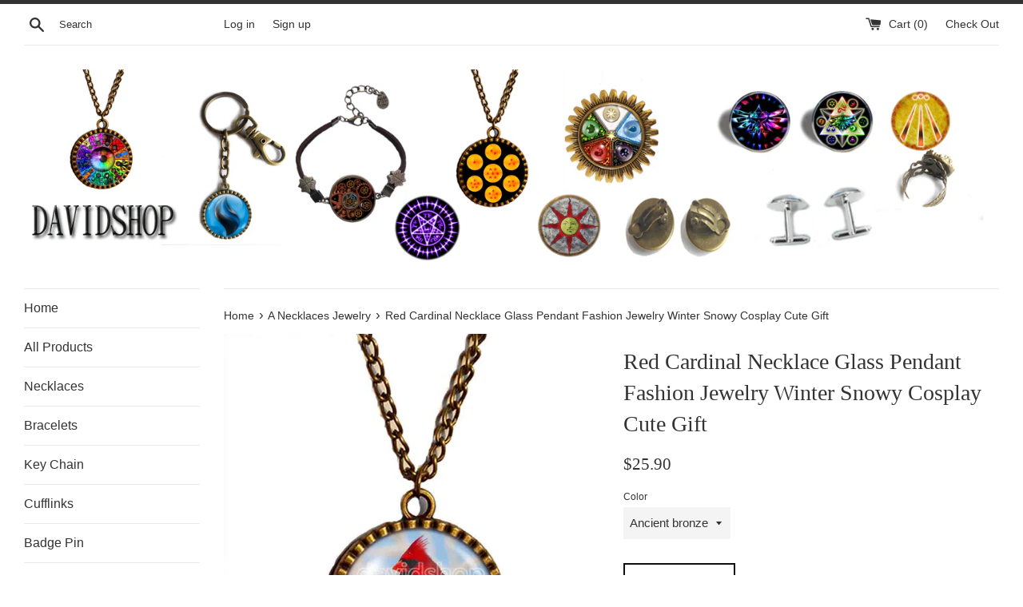

--- FILE ---
content_type: text/html; charset=utf-8
request_url: https://dahgo.com/collections/necklace/products/red-cardinal-necklace-glass-pendant-fashion-jewelry-winter-snowy-cosplay-cute-gift
body_size: 15739
content:
<!doctype html>
<!--[if IE 9]> <html class="ie9 supports-no-js" lang="en"> <![endif]-->
<!--[if (gt IE 9)|!(IE)]><!--> <html class="supports-no-js" lang="en"> <!--<![endif]-->
<head>
  <meta charset="utf-8">
  <meta http-equiv="X-UA-Compatible" content="IE=edge,chrome=1">
  <meta name="viewport" content="width=device-width,initial-scale=1">
  <meta name="theme-color" content="">
  <link rel="canonical" href="https://dahgo.com/products/red-cardinal-necklace-glass-pendant-fashion-jewelry-winter-snowy-cosplay-cute-gift">

  

  <title>
  Red Cardinal Necklace Glass Pendant Fashion Jewelry Winter Snowy Cospl &ndash; DDavid&#39;SHOP
  </title>

  
    <meta name="description" content="Chain perimeter: 55CM (extra chain 5cm) Pendant Size: 2.9CM Colors: Ancient bronze Material:Alloy+glass pendant">
  

  <!-- /snippets/social-meta-tags.liquid -->


  <meta property="og:type" content="product">
  <meta property="og:title" content="Red Cardinal Necklace Glass Pendant Fashion Jewelry Winter Snowy Cosplay Cute Gift">
  
    <meta property="og:image" content="http://dahgo.com/cdn/shop/products/00D_79e8984e-145e-4668-b2d7-615db4c9d7b9_grande.jpg?v=1571610994">
    <meta property="og:image:secure_url" content="https://dahgo.com/cdn/shop/products/00D_79e8984e-145e-4668-b2d7-615db4c9d7b9_grande.jpg?v=1571610994">
  
    <meta property="og:image" content="http://dahgo.com/cdn/shop/products/00C_b44b36f6-839d-4811-8f25-c124a45472a9_grande.jpg?v=1571610994">
    <meta property="og:image:secure_url" content="https://dahgo.com/cdn/shop/products/00C_b44b36f6-839d-4811-8f25-c124a45472a9_grande.jpg?v=1571610994">
  
    <meta property="og:image" content="http://dahgo.com/cdn/shop/products/5112_grande.jpg?v=1571610994">
    <meta property="og:image:secure_url" content="https://dahgo.com/cdn/shop/products/5112_grande.jpg?v=1571610994">
  
  <meta property="og:description" content="Chain perimeter: 55CM (extra chain 5cm) Pendant Size: 2.9CM Colors: Ancient bronze Material:Alloy+glass pendant ">
  <meta property="og:price:amount" content="25.90">
  <meta property="og:price:currency" content="USD">


  <meta property="og:url" content="https://dahgo.com/products/red-cardinal-necklace-glass-pendant-fashion-jewelry-winter-snowy-cosplay-cute-gift">

<meta property="og:site_name" content="DDavid&#39;SHOP">




  <meta name="twitter:card" content="summary">


  <meta name="twitter:title" content="Red Cardinal Necklace Glass Pendant Fashion Jewelry Winter Snowy Cosplay Cute Gift">
  <meta name="twitter:description" content="Chain perimeter: 55CM (extra chain 5cm) Pendant Size: 2.9CM Colors: Ancient bronze Material:Alloy+glass pendant">



  <link href="//dahgo.com/cdn/shop/t/3/assets/theme.scss.css?v=34403549862200801681767174388" rel="stylesheet" type="text/css" media="all" />

  <!-- Google Fonts -->
  
  

  <script>window.performance && window.performance.mark && window.performance.mark('shopify.content_for_header.start');</script><meta name="google-site-verification" content="i4WrO7P6T6Js7tJTL-CQEG8kOfsb3y-2hj0h7UKfbgY">
<meta id="shopify-digital-wallet" name="shopify-digital-wallet" content="/18038513/digital_wallets/dialog">
<meta name="shopify-checkout-api-token" content="d2c6eac42fde31b4ce695ae18edd8825">
<meta id="in-context-paypal-metadata" data-shop-id="18038513" data-venmo-supported="false" data-environment="production" data-locale="en_US" data-paypal-v4="true" data-currency="USD">
<link rel="alternate" type="application/json+oembed" href="https://dahgo.com/products/red-cardinal-necklace-glass-pendant-fashion-jewelry-winter-snowy-cosplay-cute-gift.oembed">
<script async="async" src="/checkouts/internal/preloads.js?locale=en-US"></script>
<script id="shopify-features" type="application/json">{"accessToken":"d2c6eac42fde31b4ce695ae18edd8825","betas":["rich-media-storefront-analytics"],"domain":"dahgo.com","predictiveSearch":true,"shopId":18038513,"locale":"en"}</script>
<script>var Shopify = Shopify || {};
Shopify.shop = "ddavid.myshopify.com";
Shopify.locale = "en";
Shopify.currency = {"active":"USD","rate":"1.0"};
Shopify.country = "US";
Shopify.theme = {"name":"simple","id":175062289,"schema_name":"Simple","schema_version":"3.0.4","theme_store_id":578,"role":"main"};
Shopify.theme.handle = "null";
Shopify.theme.style = {"id":null,"handle":null};
Shopify.cdnHost = "dahgo.com/cdn";
Shopify.routes = Shopify.routes || {};
Shopify.routes.root = "/";</script>
<script type="module">!function(o){(o.Shopify=o.Shopify||{}).modules=!0}(window);</script>
<script>!function(o){function n(){var o=[];function n(){o.push(Array.prototype.slice.apply(arguments))}return n.q=o,n}var t=o.Shopify=o.Shopify||{};t.loadFeatures=n(),t.autoloadFeatures=n()}(window);</script>
<script id="shop-js-analytics" type="application/json">{"pageType":"product"}</script>
<script defer="defer" async type="module" src="//dahgo.com/cdn/shopifycloud/shop-js/modules/v2/client.init-shop-cart-sync_BT-GjEfc.en.esm.js"></script>
<script defer="defer" async type="module" src="//dahgo.com/cdn/shopifycloud/shop-js/modules/v2/chunk.common_D58fp_Oc.esm.js"></script>
<script defer="defer" async type="module" src="//dahgo.com/cdn/shopifycloud/shop-js/modules/v2/chunk.modal_xMitdFEc.esm.js"></script>
<script type="module">
  await import("//dahgo.com/cdn/shopifycloud/shop-js/modules/v2/client.init-shop-cart-sync_BT-GjEfc.en.esm.js");
await import("//dahgo.com/cdn/shopifycloud/shop-js/modules/v2/chunk.common_D58fp_Oc.esm.js");
await import("//dahgo.com/cdn/shopifycloud/shop-js/modules/v2/chunk.modal_xMitdFEc.esm.js");

  window.Shopify.SignInWithShop?.initShopCartSync?.({"fedCMEnabled":true,"windoidEnabled":true});

</script>
<script id="__st">var __st={"a":18038513,"offset":28800,"reqid":"0491bd5d-7ada-4514-8cf0-4e64a9dde34f-1769038724","pageurl":"dahgo.com\/collections\/necklace\/products\/red-cardinal-necklace-glass-pendant-fashion-jewelry-winter-snowy-cosplay-cute-gift","u":"75695e229545","p":"product","rtyp":"product","rid":3842555904034};</script>
<script>window.ShopifyPaypalV4VisibilityTracking = true;</script>
<script id="captcha-bootstrap">!function(){'use strict';const t='contact',e='account',n='new_comment',o=[[t,t],['blogs',n],['comments',n],[t,'customer']],c=[[e,'customer_login'],[e,'guest_login'],[e,'recover_customer_password'],[e,'create_customer']],r=t=>t.map((([t,e])=>`form[action*='/${t}']:not([data-nocaptcha='true']) input[name='form_type'][value='${e}']`)).join(','),a=t=>()=>t?[...document.querySelectorAll(t)].map((t=>t.form)):[];function s(){const t=[...o],e=r(t);return a(e)}const i='password',u='form_key',d=['recaptcha-v3-token','g-recaptcha-response','h-captcha-response',i],f=()=>{try{return window.sessionStorage}catch{return}},m='__shopify_v',_=t=>t.elements[u];function p(t,e,n=!1){try{const o=window.sessionStorage,c=JSON.parse(o.getItem(e)),{data:r}=function(t){const{data:e,action:n}=t;return t[m]||n?{data:e,action:n}:{data:t,action:n}}(c);for(const[e,n]of Object.entries(r))t.elements[e]&&(t.elements[e].value=n);n&&o.removeItem(e)}catch(o){console.error('form repopulation failed',{error:o})}}const l='form_type',E='cptcha';function T(t){t.dataset[E]=!0}const w=window,h=w.document,L='Shopify',v='ce_forms',y='captcha';let A=!1;((t,e)=>{const n=(g='f06e6c50-85a8-45c8-87d0-21a2b65856fe',I='https://cdn.shopify.com/shopifycloud/storefront-forms-hcaptcha/ce_storefront_forms_captcha_hcaptcha.v1.5.2.iife.js',D={infoText:'Protected by hCaptcha',privacyText:'Privacy',termsText:'Terms'},(t,e,n)=>{const o=w[L][v],c=o.bindForm;if(c)return c(t,g,e,D).then(n);var r;o.q.push([[t,g,e,D],n]),r=I,A||(h.body.append(Object.assign(h.createElement('script'),{id:'captcha-provider',async:!0,src:r})),A=!0)});var g,I,D;w[L]=w[L]||{},w[L][v]=w[L][v]||{},w[L][v].q=[],w[L][y]=w[L][y]||{},w[L][y].protect=function(t,e){n(t,void 0,e),T(t)},Object.freeze(w[L][y]),function(t,e,n,w,h,L){const[v,y,A,g]=function(t,e,n){const i=e?o:[],u=t?c:[],d=[...i,...u],f=r(d),m=r(i),_=r(d.filter((([t,e])=>n.includes(e))));return[a(f),a(m),a(_),s()]}(w,h,L),I=t=>{const e=t.target;return e instanceof HTMLFormElement?e:e&&e.form},D=t=>v().includes(t);t.addEventListener('submit',(t=>{const e=I(t);if(!e)return;const n=D(e)&&!e.dataset.hcaptchaBound&&!e.dataset.recaptchaBound,o=_(e),c=g().includes(e)&&(!o||!o.value);(n||c)&&t.preventDefault(),c&&!n&&(function(t){try{if(!f())return;!function(t){const e=f();if(!e)return;const n=_(t);if(!n)return;const o=n.value;o&&e.removeItem(o)}(t);const e=Array.from(Array(32),(()=>Math.random().toString(36)[2])).join('');!function(t,e){_(t)||t.append(Object.assign(document.createElement('input'),{type:'hidden',name:u})),t.elements[u].value=e}(t,e),function(t,e){const n=f();if(!n)return;const o=[...t.querySelectorAll(`input[type='${i}']`)].map((({name:t})=>t)),c=[...d,...o],r={};for(const[a,s]of new FormData(t).entries())c.includes(a)||(r[a]=s);n.setItem(e,JSON.stringify({[m]:1,action:t.action,data:r}))}(t,e)}catch(e){console.error('failed to persist form',e)}}(e),e.submit())}));const S=(t,e)=>{t&&!t.dataset[E]&&(n(t,e.some((e=>e===t))),T(t))};for(const o of['focusin','change'])t.addEventListener(o,(t=>{const e=I(t);D(e)&&S(e,y())}));const B=e.get('form_key'),M=e.get(l),P=B&&M;t.addEventListener('DOMContentLoaded',(()=>{const t=y();if(P)for(const e of t)e.elements[l].value===M&&p(e,B);[...new Set([...A(),...v().filter((t=>'true'===t.dataset.shopifyCaptcha))])].forEach((e=>S(e,t)))}))}(h,new URLSearchParams(w.location.search),n,t,e,['guest_login'])})(!0,!0)}();</script>
<script integrity="sha256-4kQ18oKyAcykRKYeNunJcIwy7WH5gtpwJnB7kiuLZ1E=" data-source-attribution="shopify.loadfeatures" defer="defer" src="//dahgo.com/cdn/shopifycloud/storefront/assets/storefront/load_feature-a0a9edcb.js" crossorigin="anonymous"></script>
<script data-source-attribution="shopify.dynamic_checkout.dynamic.init">var Shopify=Shopify||{};Shopify.PaymentButton=Shopify.PaymentButton||{isStorefrontPortableWallets:!0,init:function(){window.Shopify.PaymentButton.init=function(){};var t=document.createElement("script");t.src="https://dahgo.com/cdn/shopifycloud/portable-wallets/latest/portable-wallets.en.js",t.type="module",document.head.appendChild(t)}};
</script>
<script data-source-attribution="shopify.dynamic_checkout.buyer_consent">
  function portableWalletsHideBuyerConsent(e){var t=document.getElementById("shopify-buyer-consent"),n=document.getElementById("shopify-subscription-policy-button");t&&n&&(t.classList.add("hidden"),t.setAttribute("aria-hidden","true"),n.removeEventListener("click",e))}function portableWalletsShowBuyerConsent(e){var t=document.getElementById("shopify-buyer-consent"),n=document.getElementById("shopify-subscription-policy-button");t&&n&&(t.classList.remove("hidden"),t.removeAttribute("aria-hidden"),n.addEventListener("click",e))}window.Shopify?.PaymentButton&&(window.Shopify.PaymentButton.hideBuyerConsent=portableWalletsHideBuyerConsent,window.Shopify.PaymentButton.showBuyerConsent=portableWalletsShowBuyerConsent);
</script>
<script data-source-attribution="shopify.dynamic_checkout.cart.bootstrap">document.addEventListener("DOMContentLoaded",(function(){function t(){return document.querySelector("shopify-accelerated-checkout-cart, shopify-accelerated-checkout")}if(t())Shopify.PaymentButton.init();else{new MutationObserver((function(e,n){t()&&(Shopify.PaymentButton.init(),n.disconnect())})).observe(document.body,{childList:!0,subtree:!0})}}));
</script>
<script id='scb4127' type='text/javascript' async='' src='https://dahgo.com/cdn/shopifycloud/privacy-banner/storefront-banner.js'></script><link id="shopify-accelerated-checkout-styles" rel="stylesheet" media="screen" href="https://dahgo.com/cdn/shopifycloud/portable-wallets/latest/accelerated-checkout-backwards-compat.css" crossorigin="anonymous">
<style id="shopify-accelerated-checkout-cart">
        #shopify-buyer-consent {
  margin-top: 1em;
  display: inline-block;
  width: 100%;
}

#shopify-buyer-consent.hidden {
  display: none;
}

#shopify-subscription-policy-button {
  background: none;
  border: none;
  padding: 0;
  text-decoration: underline;
  font-size: inherit;
  cursor: pointer;
}

#shopify-subscription-policy-button::before {
  box-shadow: none;
}

      </style>

<script>window.performance && window.performance.mark && window.performance.mark('shopify.content_for_header.end');</script>

  <script src="//ajax.googleapis.com/ajax/libs/jquery/1.11.0/jquery.min.js" type="text/javascript"></script>
  <script src="//dahgo.com/cdn/shop/t/3/assets/modernizr.min.js?v=44044439420609591321487940840" type="text/javascript"></script>

  
<link href="https://monorail-edge.shopifysvc.com" rel="dns-prefetch">
<script>(function(){if ("sendBeacon" in navigator && "performance" in window) {try {var session_token_from_headers = performance.getEntriesByType('navigation')[0].serverTiming.find(x => x.name == '_s').description;} catch {var session_token_from_headers = undefined;}var session_cookie_matches = document.cookie.match(/_shopify_s=([^;]*)/);var session_token_from_cookie = session_cookie_matches && session_cookie_matches.length === 2 ? session_cookie_matches[1] : "";var session_token = session_token_from_headers || session_token_from_cookie || "";function handle_abandonment_event(e) {var entries = performance.getEntries().filter(function(entry) {return /monorail-edge.shopifysvc.com/.test(entry.name);});if (!window.abandonment_tracked && entries.length === 0) {window.abandonment_tracked = true;var currentMs = Date.now();var navigation_start = performance.timing.navigationStart;var payload = {shop_id: 18038513,url: window.location.href,navigation_start,duration: currentMs - navigation_start,session_token,page_type: "product"};window.navigator.sendBeacon("https://monorail-edge.shopifysvc.com/v1/produce", JSON.stringify({schema_id: "online_store_buyer_site_abandonment/1.1",payload: payload,metadata: {event_created_at_ms: currentMs,event_sent_at_ms: currentMs}}));}}window.addEventListener('pagehide', handle_abandonment_event);}}());</script>
<script id="web-pixels-manager-setup">(function e(e,d,r,n,o){if(void 0===o&&(o={}),!Boolean(null===(a=null===(i=window.Shopify)||void 0===i?void 0:i.analytics)||void 0===a?void 0:a.replayQueue)){var i,a;window.Shopify=window.Shopify||{};var t=window.Shopify;t.analytics=t.analytics||{};var s=t.analytics;s.replayQueue=[],s.publish=function(e,d,r){return s.replayQueue.push([e,d,r]),!0};try{self.performance.mark("wpm:start")}catch(e){}var l=function(){var e={modern:/Edge?\/(1{2}[4-9]|1[2-9]\d|[2-9]\d{2}|\d{4,})\.\d+(\.\d+|)|Firefox\/(1{2}[4-9]|1[2-9]\d|[2-9]\d{2}|\d{4,})\.\d+(\.\d+|)|Chrom(ium|e)\/(9{2}|\d{3,})\.\d+(\.\d+|)|(Maci|X1{2}).+ Version\/(15\.\d+|(1[6-9]|[2-9]\d|\d{3,})\.\d+)([,.]\d+|)( \(\w+\)|)( Mobile\/\w+|) Safari\/|Chrome.+OPR\/(9{2}|\d{3,})\.\d+\.\d+|(CPU[ +]OS|iPhone[ +]OS|CPU[ +]iPhone|CPU IPhone OS|CPU iPad OS)[ +]+(15[._]\d+|(1[6-9]|[2-9]\d|\d{3,})[._]\d+)([._]\d+|)|Android:?[ /-](13[3-9]|1[4-9]\d|[2-9]\d{2}|\d{4,})(\.\d+|)(\.\d+|)|Android.+Firefox\/(13[5-9]|1[4-9]\d|[2-9]\d{2}|\d{4,})\.\d+(\.\d+|)|Android.+Chrom(ium|e)\/(13[3-9]|1[4-9]\d|[2-9]\d{2}|\d{4,})\.\d+(\.\d+|)|SamsungBrowser\/([2-9]\d|\d{3,})\.\d+/,legacy:/Edge?\/(1[6-9]|[2-9]\d|\d{3,})\.\d+(\.\d+|)|Firefox\/(5[4-9]|[6-9]\d|\d{3,})\.\d+(\.\d+|)|Chrom(ium|e)\/(5[1-9]|[6-9]\d|\d{3,})\.\d+(\.\d+|)([\d.]+$|.*Safari\/(?![\d.]+ Edge\/[\d.]+$))|(Maci|X1{2}).+ Version\/(10\.\d+|(1[1-9]|[2-9]\d|\d{3,})\.\d+)([,.]\d+|)( \(\w+\)|)( Mobile\/\w+|) Safari\/|Chrome.+OPR\/(3[89]|[4-9]\d|\d{3,})\.\d+\.\d+|(CPU[ +]OS|iPhone[ +]OS|CPU[ +]iPhone|CPU IPhone OS|CPU iPad OS)[ +]+(10[._]\d+|(1[1-9]|[2-9]\d|\d{3,})[._]\d+)([._]\d+|)|Android:?[ /-](13[3-9]|1[4-9]\d|[2-9]\d{2}|\d{4,})(\.\d+|)(\.\d+|)|Mobile Safari.+OPR\/([89]\d|\d{3,})\.\d+\.\d+|Android.+Firefox\/(13[5-9]|1[4-9]\d|[2-9]\d{2}|\d{4,})\.\d+(\.\d+|)|Android.+Chrom(ium|e)\/(13[3-9]|1[4-9]\d|[2-9]\d{2}|\d{4,})\.\d+(\.\d+|)|Android.+(UC? ?Browser|UCWEB|U3)[ /]?(15\.([5-9]|\d{2,})|(1[6-9]|[2-9]\d|\d{3,})\.\d+)\.\d+|SamsungBrowser\/(5\.\d+|([6-9]|\d{2,})\.\d+)|Android.+MQ{2}Browser\/(14(\.(9|\d{2,})|)|(1[5-9]|[2-9]\d|\d{3,})(\.\d+|))(\.\d+|)|K[Aa][Ii]OS\/(3\.\d+|([4-9]|\d{2,})\.\d+)(\.\d+|)/},d=e.modern,r=e.legacy,n=navigator.userAgent;return n.match(d)?"modern":n.match(r)?"legacy":"unknown"}(),u="modern"===l?"modern":"legacy",c=(null!=n?n:{modern:"",legacy:""})[u],f=function(e){return[e.baseUrl,"/wpm","/b",e.hashVersion,"modern"===e.buildTarget?"m":"l",".js"].join("")}({baseUrl:d,hashVersion:r,buildTarget:u}),m=function(e){var d=e.version,r=e.bundleTarget,n=e.surface,o=e.pageUrl,i=e.monorailEndpoint;return{emit:function(e){var a=e.status,t=e.errorMsg,s=(new Date).getTime(),l=JSON.stringify({metadata:{event_sent_at_ms:s},events:[{schema_id:"web_pixels_manager_load/3.1",payload:{version:d,bundle_target:r,page_url:o,status:a,surface:n,error_msg:t},metadata:{event_created_at_ms:s}}]});if(!i)return console&&console.warn&&console.warn("[Web Pixels Manager] No Monorail endpoint provided, skipping logging."),!1;try{return self.navigator.sendBeacon.bind(self.navigator)(i,l)}catch(e){}var u=new XMLHttpRequest;try{return u.open("POST",i,!0),u.setRequestHeader("Content-Type","text/plain"),u.send(l),!0}catch(e){return console&&console.warn&&console.warn("[Web Pixels Manager] Got an unhandled error while logging to Monorail."),!1}}}}({version:r,bundleTarget:l,surface:e.surface,pageUrl:self.location.href,monorailEndpoint:e.monorailEndpoint});try{o.browserTarget=l,function(e){var d=e.src,r=e.async,n=void 0===r||r,o=e.onload,i=e.onerror,a=e.sri,t=e.scriptDataAttributes,s=void 0===t?{}:t,l=document.createElement("script"),u=document.querySelector("head"),c=document.querySelector("body");if(l.async=n,l.src=d,a&&(l.integrity=a,l.crossOrigin="anonymous"),s)for(var f in s)if(Object.prototype.hasOwnProperty.call(s,f))try{l.dataset[f]=s[f]}catch(e){}if(o&&l.addEventListener("load",o),i&&l.addEventListener("error",i),u)u.appendChild(l);else{if(!c)throw new Error("Did not find a head or body element to append the script");c.appendChild(l)}}({src:f,async:!0,onload:function(){if(!function(){var e,d;return Boolean(null===(d=null===(e=window.Shopify)||void 0===e?void 0:e.analytics)||void 0===d?void 0:d.initialized)}()){var d=window.webPixelsManager.init(e)||void 0;if(d){var r=window.Shopify.analytics;r.replayQueue.forEach((function(e){var r=e[0],n=e[1],o=e[2];d.publishCustomEvent(r,n,o)})),r.replayQueue=[],r.publish=d.publishCustomEvent,r.visitor=d.visitor,r.initialized=!0}}},onerror:function(){return m.emit({status:"failed",errorMsg:"".concat(f," has failed to load")})},sri:function(e){var d=/^sha384-[A-Za-z0-9+/=]+$/;return"string"==typeof e&&d.test(e)}(c)?c:"",scriptDataAttributes:o}),m.emit({status:"loading"})}catch(e){m.emit({status:"failed",errorMsg:(null==e?void 0:e.message)||"Unknown error"})}}})({shopId: 18038513,storefrontBaseUrl: "https://dahgo.com",extensionsBaseUrl: "https://extensions.shopifycdn.com/cdn/shopifycloud/web-pixels-manager",monorailEndpoint: "https://monorail-edge.shopifysvc.com/unstable/produce_batch",surface: "storefront-renderer",enabledBetaFlags: ["2dca8a86"],webPixelsConfigList: [{"id":"137822280","configuration":"{\"config\":\"{\\\"google_tag_ids\\\":[\\\"G-L76PYBR2LF\\\",\\\"AW-968975508\\\",\\\"GT-NSLH8F2\\\"],\\\"target_country\\\":\\\"US\\\",\\\"gtag_events\\\":[{\\\"type\\\":\\\"begin_checkout\\\",\\\"action_label\\\":[\\\"G-L76PYBR2LF\\\",\\\"AW-968975508\\\/VWz_CNXV54sBEJTJhc4D\\\"]},{\\\"type\\\":\\\"search\\\",\\\"action_label\\\":[\\\"G-L76PYBR2LF\\\",\\\"AW-968975508\\\/2lfoCNjV54sBEJTJhc4D\\\"]},{\\\"type\\\":\\\"view_item\\\",\\\"action_label\\\":[\\\"G-L76PYBR2LF\\\",\\\"AW-968975508\\\/5Fs0CM_V54sBEJTJhc4D\\\",\\\"MC-062GPQYVWP\\\"]},{\\\"type\\\":\\\"purchase\\\",\\\"action_label\\\":[\\\"G-L76PYBR2LF\\\",\\\"AW-968975508\\\/R0LgCMzV54sBEJTJhc4D\\\",\\\"MC-062GPQYVWP\\\"]},{\\\"type\\\":\\\"page_view\\\",\\\"action_label\\\":[\\\"G-L76PYBR2LF\\\",\\\"AW-968975508\\\/SxkzCMnV54sBEJTJhc4D\\\",\\\"MC-062GPQYVWP\\\"]},{\\\"type\\\":\\\"add_payment_info\\\",\\\"action_label\\\":[\\\"G-L76PYBR2LF\\\",\\\"AW-968975508\\\/S_sWCNvV54sBEJTJhc4D\\\"]},{\\\"type\\\":\\\"add_to_cart\\\",\\\"action_label\\\":[\\\"G-L76PYBR2LF\\\",\\\"AW-968975508\\\/NQuLCNLV54sBEJTJhc4D\\\"]}],\\\"enable_monitoring_mode\\\":false}\"}","eventPayloadVersion":"v1","runtimeContext":"OPEN","scriptVersion":"b2a88bafab3e21179ed38636efcd8a93","type":"APP","apiClientId":1780363,"privacyPurposes":[],"dataSharingAdjustments":{"protectedCustomerApprovalScopes":["read_customer_address","read_customer_email","read_customer_name","read_customer_personal_data","read_customer_phone"]}},{"id":"shopify-app-pixel","configuration":"{}","eventPayloadVersion":"v1","runtimeContext":"STRICT","scriptVersion":"0450","apiClientId":"shopify-pixel","type":"APP","privacyPurposes":["ANALYTICS","MARKETING"]},{"id":"shopify-custom-pixel","eventPayloadVersion":"v1","runtimeContext":"LAX","scriptVersion":"0450","apiClientId":"shopify-pixel","type":"CUSTOM","privacyPurposes":["ANALYTICS","MARKETING"]}],isMerchantRequest: false,initData: {"shop":{"name":"DDavid'SHOP","paymentSettings":{"currencyCode":"USD"},"myshopifyDomain":"ddavid.myshopify.com","countryCode":"CN","storefrontUrl":"https:\/\/dahgo.com"},"customer":null,"cart":null,"checkout":null,"productVariants":[{"price":{"amount":25.9,"currencyCode":"USD"},"product":{"title":"Red Cardinal Necklace Glass Pendant Fashion Jewelry Winter Snowy Cosplay Cute Gift","vendor":"DDavid","id":"3842555904034","untranslatedTitle":"Red Cardinal Necklace Glass Pendant Fashion Jewelry Winter Snowy Cosplay Cute Gift","url":"\/products\/red-cardinal-necklace-glass-pendant-fashion-jewelry-winter-snowy-cosplay-cute-gift","type":"Necklace"},"id":"29230901067810","image":{"src":"\/\/dahgo.com\/cdn\/shop\/products\/5112.jpg?v=1571610994"},"sku":null,"title":"Ancient bronze","untranslatedTitle":"Ancient bronze"}],"purchasingCompany":null},},"https://dahgo.com/cdn","fcfee988w5aeb613cpc8e4bc33m6693e112",{"modern":"","legacy":""},{"shopId":"18038513","storefrontBaseUrl":"https:\/\/dahgo.com","extensionBaseUrl":"https:\/\/extensions.shopifycdn.com\/cdn\/shopifycloud\/web-pixels-manager","surface":"storefront-renderer","enabledBetaFlags":"[\"2dca8a86\"]","isMerchantRequest":"false","hashVersion":"fcfee988w5aeb613cpc8e4bc33m6693e112","publish":"custom","events":"[[\"page_viewed\",{}],[\"product_viewed\",{\"productVariant\":{\"price\":{\"amount\":25.9,\"currencyCode\":\"USD\"},\"product\":{\"title\":\"Red Cardinal Necklace Glass Pendant Fashion Jewelry Winter Snowy Cosplay Cute Gift\",\"vendor\":\"DDavid\",\"id\":\"3842555904034\",\"untranslatedTitle\":\"Red Cardinal Necklace Glass Pendant Fashion Jewelry Winter Snowy Cosplay Cute Gift\",\"url\":\"\/products\/red-cardinal-necklace-glass-pendant-fashion-jewelry-winter-snowy-cosplay-cute-gift\",\"type\":\"Necklace\"},\"id\":\"29230901067810\",\"image\":{\"src\":\"\/\/dahgo.com\/cdn\/shop\/products\/5112.jpg?v=1571610994\"},\"sku\":null,\"title\":\"Ancient bronze\",\"untranslatedTitle\":\"Ancient bronze\"}}]]"});</script><script>
  window.ShopifyAnalytics = window.ShopifyAnalytics || {};
  window.ShopifyAnalytics.meta = window.ShopifyAnalytics.meta || {};
  window.ShopifyAnalytics.meta.currency = 'USD';
  var meta = {"product":{"id":3842555904034,"gid":"gid:\/\/shopify\/Product\/3842555904034","vendor":"DDavid","type":"Necklace","handle":"red-cardinal-necklace-glass-pendant-fashion-jewelry-winter-snowy-cosplay-cute-gift","variants":[{"id":29230901067810,"price":2590,"name":"Red Cardinal Necklace Glass Pendant Fashion Jewelry Winter Snowy Cosplay Cute Gift - Ancient bronze","public_title":"Ancient bronze","sku":null}],"remote":false},"page":{"pageType":"product","resourceType":"product","resourceId":3842555904034,"requestId":"0491bd5d-7ada-4514-8cf0-4e64a9dde34f-1769038724"}};
  for (var attr in meta) {
    window.ShopifyAnalytics.meta[attr] = meta[attr];
  }
</script>
<script class="analytics">
  (function () {
    var customDocumentWrite = function(content) {
      var jquery = null;

      if (window.jQuery) {
        jquery = window.jQuery;
      } else if (window.Checkout && window.Checkout.$) {
        jquery = window.Checkout.$;
      }

      if (jquery) {
        jquery('body').append(content);
      }
    };

    var hasLoggedConversion = function(token) {
      if (token) {
        return document.cookie.indexOf('loggedConversion=' + token) !== -1;
      }
      return false;
    }

    var setCookieIfConversion = function(token) {
      if (token) {
        var twoMonthsFromNow = new Date(Date.now());
        twoMonthsFromNow.setMonth(twoMonthsFromNow.getMonth() + 2);

        document.cookie = 'loggedConversion=' + token + '; expires=' + twoMonthsFromNow;
      }
    }

    var trekkie = window.ShopifyAnalytics.lib = window.trekkie = window.trekkie || [];
    if (trekkie.integrations) {
      return;
    }
    trekkie.methods = [
      'identify',
      'page',
      'ready',
      'track',
      'trackForm',
      'trackLink'
    ];
    trekkie.factory = function(method) {
      return function() {
        var args = Array.prototype.slice.call(arguments);
        args.unshift(method);
        trekkie.push(args);
        return trekkie;
      };
    };
    for (var i = 0; i < trekkie.methods.length; i++) {
      var key = trekkie.methods[i];
      trekkie[key] = trekkie.factory(key);
    }
    trekkie.load = function(config) {
      trekkie.config = config || {};
      trekkie.config.initialDocumentCookie = document.cookie;
      var first = document.getElementsByTagName('script')[0];
      var script = document.createElement('script');
      script.type = 'text/javascript';
      script.onerror = function(e) {
        var scriptFallback = document.createElement('script');
        scriptFallback.type = 'text/javascript';
        scriptFallback.onerror = function(error) {
                var Monorail = {
      produce: function produce(monorailDomain, schemaId, payload) {
        var currentMs = new Date().getTime();
        var event = {
          schema_id: schemaId,
          payload: payload,
          metadata: {
            event_created_at_ms: currentMs,
            event_sent_at_ms: currentMs
          }
        };
        return Monorail.sendRequest("https://" + monorailDomain + "/v1/produce", JSON.stringify(event));
      },
      sendRequest: function sendRequest(endpointUrl, payload) {
        // Try the sendBeacon API
        if (window && window.navigator && typeof window.navigator.sendBeacon === 'function' && typeof window.Blob === 'function' && !Monorail.isIos12()) {
          var blobData = new window.Blob([payload], {
            type: 'text/plain'
          });

          if (window.navigator.sendBeacon(endpointUrl, blobData)) {
            return true;
          } // sendBeacon was not successful

        } // XHR beacon

        var xhr = new XMLHttpRequest();

        try {
          xhr.open('POST', endpointUrl);
          xhr.setRequestHeader('Content-Type', 'text/plain');
          xhr.send(payload);
        } catch (e) {
          console.log(e);
        }

        return false;
      },
      isIos12: function isIos12() {
        return window.navigator.userAgent.lastIndexOf('iPhone; CPU iPhone OS 12_') !== -1 || window.navigator.userAgent.lastIndexOf('iPad; CPU OS 12_') !== -1;
      }
    };
    Monorail.produce('monorail-edge.shopifysvc.com',
      'trekkie_storefront_load_errors/1.1',
      {shop_id: 18038513,
      theme_id: 175062289,
      app_name: "storefront",
      context_url: window.location.href,
      source_url: "//dahgo.com/cdn/s/trekkie.storefront.9615f8e10e499e09ff0451d383e936edfcfbbf47.min.js"});

        };
        scriptFallback.async = true;
        scriptFallback.src = '//dahgo.com/cdn/s/trekkie.storefront.9615f8e10e499e09ff0451d383e936edfcfbbf47.min.js';
        first.parentNode.insertBefore(scriptFallback, first);
      };
      script.async = true;
      script.src = '//dahgo.com/cdn/s/trekkie.storefront.9615f8e10e499e09ff0451d383e936edfcfbbf47.min.js';
      first.parentNode.insertBefore(script, first);
    };
    trekkie.load(
      {"Trekkie":{"appName":"storefront","development":false,"defaultAttributes":{"shopId":18038513,"isMerchantRequest":null,"themeId":175062289,"themeCityHash":"18000414730782700042","contentLanguage":"en","currency":"USD","eventMetadataId":"882e637c-6c7c-4a51-81b8-53f2ecaca9d1"},"isServerSideCookieWritingEnabled":true,"monorailRegion":"shop_domain","enabledBetaFlags":["65f19447"]},"Session Attribution":{},"S2S":{"facebookCapiEnabled":false,"source":"trekkie-storefront-renderer","apiClientId":580111}}
    );

    var loaded = false;
    trekkie.ready(function() {
      if (loaded) return;
      loaded = true;

      window.ShopifyAnalytics.lib = window.trekkie;

      var originalDocumentWrite = document.write;
      document.write = customDocumentWrite;
      try { window.ShopifyAnalytics.merchantGoogleAnalytics.call(this); } catch(error) {};
      document.write = originalDocumentWrite;

      window.ShopifyAnalytics.lib.page(null,{"pageType":"product","resourceType":"product","resourceId":3842555904034,"requestId":"0491bd5d-7ada-4514-8cf0-4e64a9dde34f-1769038724","shopifyEmitted":true});

      var match = window.location.pathname.match(/checkouts\/(.+)\/(thank_you|post_purchase)/)
      var token = match? match[1]: undefined;
      if (!hasLoggedConversion(token)) {
        setCookieIfConversion(token);
        window.ShopifyAnalytics.lib.track("Viewed Product",{"currency":"USD","variantId":29230901067810,"productId":3842555904034,"productGid":"gid:\/\/shopify\/Product\/3842555904034","name":"Red Cardinal Necklace Glass Pendant Fashion Jewelry Winter Snowy Cosplay Cute Gift - Ancient bronze","price":"25.90","sku":null,"brand":"DDavid","variant":"Ancient bronze","category":"Necklace","nonInteraction":true,"remote":false},undefined,undefined,{"shopifyEmitted":true});
      window.ShopifyAnalytics.lib.track("monorail:\/\/trekkie_storefront_viewed_product\/1.1",{"currency":"USD","variantId":29230901067810,"productId":3842555904034,"productGid":"gid:\/\/shopify\/Product\/3842555904034","name":"Red Cardinal Necklace Glass Pendant Fashion Jewelry Winter Snowy Cosplay Cute Gift - Ancient bronze","price":"25.90","sku":null,"brand":"DDavid","variant":"Ancient bronze","category":"Necklace","nonInteraction":true,"remote":false,"referer":"https:\/\/dahgo.com\/collections\/necklace\/products\/red-cardinal-necklace-glass-pendant-fashion-jewelry-winter-snowy-cosplay-cute-gift"});
      }
    });


        var eventsListenerScript = document.createElement('script');
        eventsListenerScript.async = true;
        eventsListenerScript.src = "//dahgo.com/cdn/shopifycloud/storefront/assets/shop_events_listener-3da45d37.js";
        document.getElementsByTagName('head')[0].appendChild(eventsListenerScript);

})();</script>
  <script>
  if (!window.ga || (window.ga && typeof window.ga !== 'function')) {
    window.ga = function ga() {
      (window.ga.q = window.ga.q || []).push(arguments);
      if (window.Shopify && window.Shopify.analytics && typeof window.Shopify.analytics.publish === 'function') {
        window.Shopify.analytics.publish("ga_stub_called", {}, {sendTo: "google_osp_migration"});
      }
      console.error("Shopify's Google Analytics stub called with:", Array.from(arguments), "\nSee https://help.shopify.com/manual/promoting-marketing/pixels/pixel-migration#google for more information.");
    };
    if (window.Shopify && window.Shopify.analytics && typeof window.Shopify.analytics.publish === 'function') {
      window.Shopify.analytics.publish("ga_stub_initialized", {}, {sendTo: "google_osp_migration"});
    }
  }
</script>
<script
  defer
  src="https://dahgo.com/cdn/shopifycloud/perf-kit/shopify-perf-kit-3.0.4.min.js"
  data-application="storefront-renderer"
  data-shop-id="18038513"
  data-render-region="gcp-us-central1"
  data-page-type="product"
  data-theme-instance-id="175062289"
  data-theme-name="Simple"
  data-theme-version="3.0.4"
  data-monorail-region="shop_domain"
  data-resource-timing-sampling-rate="10"
  data-shs="true"
  data-shs-beacon="true"
  data-shs-export-with-fetch="true"
  data-shs-logs-sample-rate="1"
  data-shs-beacon-endpoint="https://dahgo.com/api/collect"
></script>
</head>

<body id="red-cardinal-necklace-glass-pendant-fashion-jewelry-winter-snowy-cospl" class="template-product">

  <a class="in-page-link visually-hidden skip-link" href="#MainContent">Skip to content</a>

  <div class="site-wrapper">

    <div id="shopify-section-header" class="shopify-section"><style>
  .site-header__logo {
    width: 2000px;
  }
</style>

<div class="top-bar grid">

  <div class="grid__item medium-up--one-fifth small--one-half">
    <div class="top-bar__search">
      <a href="/search" class="medium-up--hide">
        <svg aria-hidden="true" focusable="false" role="presentation" class="icon icon-search" viewBox="0 0 20 20"><path fill="#444" d="M18.64 17.02l-5.31-5.31c.81-1.08 1.26-2.43 1.26-3.87C14.5 4.06 11.44 1 7.75 1S1 4.06 1 7.75s3.06 6.75 6.75 6.75c1.44 0 2.79-.45 3.87-1.26l5.31 5.31c.45.45 1.26.54 1.71.09.45-.36.45-1.17 0-1.62zM3.25 7.75c0-2.52 1.98-4.5 4.5-4.5s4.5 1.98 4.5 4.5-1.98 4.5-4.5 4.5-4.5-1.98-4.5-4.5z"/></svg>
      </a>
      <form action="/search" method="get" class="search-bar small--hide" role="search">
        
        <button type="submit" class="search-bar__submit">
          <svg aria-hidden="true" focusable="false" role="presentation" class="icon icon-search" viewBox="0 0 20 20"><path fill="#444" d="M18.64 17.02l-5.31-5.31c.81-1.08 1.26-2.43 1.26-3.87C14.5 4.06 11.44 1 7.75 1S1 4.06 1 7.75s3.06 6.75 6.75 6.75c1.44 0 2.79-.45 3.87-1.26l5.31 5.31c.45.45 1.26.54 1.71.09.45-.36.45-1.17 0-1.62zM3.25 7.75c0-2.52 1.98-4.5 4.5-4.5s4.5 1.98 4.5 4.5-1.98 4.5-4.5 4.5-4.5-1.98-4.5-4.5z"/></svg>
          <span class="icon__fallback-text">Search</span>
        </button>
        <input type="search" name="q" class="search-bar__input" value="" placeholder="Search" aria-label="Search">
      </form>
    </div>
  </div>

  
    <div class="grid__item medium-up--two-fifths small--hide">
      <span class="customer-links small--hide">
        
          <a href="https://account.dahgo.com?locale=en&amp;region_country=US" id="customer_login_link">Log in</a>
          <span class="vertical-divider"></span>
          <a href="https://account.dahgo.com?locale=en" id="customer_register_link">Sign up</a>
        
      </span>
    </div>
  

  <div class="grid__item  medium-up--two-fifths  small--one-half text-right">
    <a href="/cart" class="site-header__cart">
      <svg aria-hidden="true" focusable="false" role="presentation" class="icon icon-cart" viewBox="0 0 20 20"><path fill="#444" d="M18.936 5.564c-.144-.175-.35-.207-.55-.207h-.003L6.774 4.286c-.272 0-.417.089-.491.18-.079.096-.16.263-.094.585l2.016 5.705c.163.407.642.673 1.068.673h8.401c.433 0 .854-.285.941-.725l.484-4.571c.045-.221-.015-.388-.163-.567z"/><path fill="#444" d="M17.107 12.5H7.659L4.98 4.117l-.362-1.059c-.138-.401-.292-.559-.695-.559H.924c-.411 0-.748.303-.748.714s.337.714.748.714h2.413l3.002 9.48c.126.38.295.52.942.52h9.825c.411 0 .748-.303.748-.714s-.336-.714-.748-.714zM10.424 16.23a1.498 1.498 0 1 1-2.997 0 1.498 1.498 0 0 1 2.997 0zM16.853 16.23a1.498 1.498 0 1 1-2.997 0 1.498 1.498 0 0 1 2.997 0z"/></svg>
      <span class="small--hide">
        Cart
        (<span id="CartCount">0</span>)
      </span>
    </a>
    <span class="vertical-divider small--hide"></span>
    <a href="/cart" class="site-header__cart small--hide">
      Check Out
    </a>
  </div>
</div>

<hr class="small--hide hr--border">

<header class="site-header grid medium-up--grid--table" role="banner">
  <div class="grid__item small--text-center">
    <div itemscope itemtype="http://schema.org/Organization">
      
      
        <a href="/" itemprop="url">
          
          <img class="site-header__logo" src="//dahgo.com/cdn/shop/files/3_2000x.jpg?v=1693101002"
          srcset="//dahgo.com/cdn/shop/files/3_2000x.jpg?v=1693101002 1x, //dahgo.com/cdn/shop/files/3_2000x@2x.jpg?v=1693101002 2x"
          alt="DDavid&#39;SHOP"
          itemprop="logo">
        </a>
        
      
    </div>
  </div>
  
</header>


</div>

    

    <div class="grid">

      <div id="shopify-section-sidebar" class="shopify-section"><div data-section-id="sidebar" data-section-type="sidebar-section">
  <nav class="grid__item small--text-center medium-up--one-fifth" role="navigation">
    <hr class="hr--small medium-up--hide">
    <button id="ToggleMobileMenu" class="mobile-menu-icon medium-up--hide" aria-haspopup="true" aria-owns="SiteNav">
      <span class="line"></span>
      <span class="line"></span>
      <span class="line"></span>
      <span class="line"></span>
      <span class="icon__fallback-text">Menu</span>
    </button>
    <div id="SiteNav" class="site-nav" role="menu">
      <ul class="list--nav">
        
          
          
            <li class="site-nav__element ">
              <a href="/" class="site-nav__link">Home</a>
            </li>
          
        
          
          
            <li class="site-nav__element ">
              <a href="/collections" class="site-nav__link">All Products</a>
            </li>
          
        
          
          
            <li class="site-nav__element ">
              <a href="/collections/necklace/Necklace" class="site-nav__link">Necklaces</a>
            </li>
          
        
          
          
            <li class="site-nav__element ">
              <a href="/collections/bracelet-jewelry-cosplay" class="site-nav__link">Bracelets </a>
            </li>
          
        
          
          
            <li class="site-nav__element ">
              <a href="/collections/key-chain" class="site-nav__link">Key Chain</a>
            </li>
          
        
          
          
            <li class="site-nav__element ">
              <a href="/collections/cufflinks" class="site-nav__link">Cufflinks</a>
            </li>
          
        
          
          
            <li class="site-nav__element ">
              <a href="/collections/brooch-badge-pin" class="site-nav__link">Badge Pin </a>
            </li>
          
        
          
          
            <li class="site-nav__element ">
              <a href="/collections/ear-cuff-earring" class="site-nav__link">Ear Cuff Earring</a>
            </li>
          
        
          
          
            <li class="site-nav__element ">
              <a href="/collections/ring" class="site-nav__link">Rings</a>
            </li>
          
        
          
          
            <li class="site-nav__element ">
              <a href="/pages/about-us" class="site-nav__link">About us</a>
            </li>
          
        
          
          
            <li class="site-nav__element ">
              <a href="/pages/contact-us" class="site-nav__link">Contact us</a>
            </li>
          
        
          
          
            <li class="site-nav__element ">
              <a href="/pages/shipping-payment-return-faq" class="site-nav__link">FAQ</a>
            </li>
          
        
          
          
            <li class="site-nav__element ">
              <a href="/pages/terms-of-service" class="site-nav__link">Terms of service</a>
            </li>
          
        
          
          
            <li class="site-nav__element ">
              <a href="/pages/privacy-policy" class="site-nav__link">Privacy policy</a>
            </li>
          
        
          
          
            <li class="site-nav__element ">
              <a href="/pages/return-and-refund-policy" class="site-nav__link">Return and refund policy</a>
            </li>
          
        
        
          
            <li>
              <a href="/account/login" class="site-nav__link site-nav--account medium-up--hide">Log in</a>
            </li>
            <li>
              <a href="/account/register" class="site-nav__link site-nav--account medium-up--hide">Sign up</a>
            </li>
          
        
      </ul>
      <ul class="list--inline social-links">
        
        
        
        
        
        
        
        
        
        
      </ul>
    </div>
    <hr class="medium-up--hide hr--small ">
  </nav>
</div>


</div>

      <main class="main-content grid__item medium-up--four-fifths" id="MainContent" role="main">
        
          <hr class="hr--border-top small--hide">
        
        
          
<nav class="breadcrumb-nav small--text-center" aria-label="You are here">
  <span itemscope itemtype="http://data-vocabulary.org/Breadcrumb">
    <a href="/" itemprop="url" title="Back to the frontpage">
      <span itemprop="title">Home</span>
    </a>
    <span class="breadcrumb-nav__separator" aria-hidden="true">›</span>
  </span>
  
    
      <span itemscope itemtype="http://data-vocabulary.org/Breadcrumb">
        <a href="/collections/necklace" itemprop="url">
          <span itemprop="title">A Necklaces Jewelry</span>
        </a>
        <span class="breadcrumb-nav__separator" aria-hidden="true">›</span>
      </span>
    
    Red Cardinal Necklace Glass Pendant Fashion Jewelry Winter Snowy Cosplay Cute Gift
  
</nav>

        
        

<div id="shopify-section-product-template" class="shopify-section"><!-- /templates/product.liquid -->
<div itemscope itemtype="http://schema.org/Product" id="ProductSection" data-section-id="product-template" data-section-type="product-template" data-image-zoom-type="lightbox" data-show-extra-tab="false" data-extra-tab-content="" data-cart-enable-ajax="true" data-enable-history-state="true">

  <meta itemprop="name" content="Red Cardinal Necklace Glass Pendant Fashion Jewelry Winter Snowy Cosplay Cute Gift">
  <meta itemprop="url" content="https://dahgo.com/products/red-cardinal-necklace-glass-pendant-fashion-jewelry-winter-snowy-cosplay-cute-gift">
  <meta itemprop="image" content="//dahgo.com/cdn/shop/products/5112_grande.jpg?v=1571610994">

  
  

  <div class="grid product-single">

    <div class="grid__item medium-up--one-half">
      <div class="product-single__featured-image-wrapper">
        <div class="product-single__photos" id="ProductPhoto">
          
          <img src="//dahgo.com/cdn/shop/products/5112_grande.jpg?v=1571610994" alt="Red Cardinal Necklace Glass Pendant Fashion Jewelry Winter Snowy Cosplay Cute Gift"  class="lightbox"  data-image-id="11889831706658"  id="ProductPhotoImg">
        </div>
        
      </div>

      
        <ul class="product-single__thumbnails grid grid--uniform" id="ProductThumbs">

          

          
            <li class="grid__item small--one-third medium-up--one-third">
              <a href="//dahgo.com/cdn/shop/products/5112_grande.jpg?v=1571610994" class="product-single__thumbnail" data-image-id="11889831706658">
                <img src="//dahgo.com/cdn/shop/products/5112_compact.jpg?v=1571610994" alt="Red Cardinal Necklace Glass Pendant Fashion Jewelry Winter Snowy Cosplay Cute Gift">
              </a>
            </li>
          
            <li class="grid__item small--one-third medium-up--one-third">
              <a href="//dahgo.com/cdn/shop/products/00C_b44b36f6-839d-4811-8f25-c124a45472a9_grande.jpg?v=1571610994" class="product-single__thumbnail" data-image-id="11889781506082">
                <img src="//dahgo.com/cdn/shop/products/00C_b44b36f6-839d-4811-8f25-c124a45472a9_compact.jpg?v=1571610994" alt="Antique Vintage Nautical Compass Necklace Photo Art Glass Pendant Fashion Jewelry Cosplay - DDavid&#39;SHOP">
              </a>
            </li>
          
            <li class="grid__item small--one-third medium-up--one-third">
              <a href="//dahgo.com/cdn/shop/products/00D_79e8984e-145e-4668-b2d7-615db4c9d7b9_grande.jpg?v=1571610994" class="product-single__thumbnail" data-image-id="11889781538850">
                <img src="//dahgo.com/cdn/shop/products/00D_79e8984e-145e-4668-b2d7-615db4c9d7b9_compact.jpg?v=1571610994" alt="Antique Vintage Nautical Compass Necklace Photo Art Glass Pendant Fashion Jewelry Cosplay - DDavid&#39;SHOP">
              </a>
            </li>
          

        </ul>
      

      
        <ul class="gallery hidden">
          
            <li data-image-id="11889831706658" class="gallery__item" data-mfp-src="//dahgo.com/cdn/shop/products/5112_2048x2048.jpg?v=1571610994"></li>
          
            <li data-image-id="11889781506082" class="gallery__item" data-mfp-src="//dahgo.com/cdn/shop/products/00C_b44b36f6-839d-4811-8f25-c124a45472a9_2048x2048.jpg?v=1571610994"></li>
          
            <li data-image-id="11889781538850" class="gallery__item" data-mfp-src="//dahgo.com/cdn/shop/products/00D_79e8984e-145e-4668-b2d7-615db4c9d7b9_2048x2048.jpg?v=1571610994"></li>
          
        </ul>
      
    </div>

    <div class="grid__item medium-up--one-half">
      <div class="product-single__meta small--text-center">
        <h1 class="product-single__title" itemprop="name">Red Cardinal Necklace Glass Pendant Fashion Jewelry Winter Snowy Cosplay Cute Gift</h1>

        

        <p class="product-single__prices">
          
            <span class="visually-hidden">Regular price</span>
          
          <span id="ProductPrice" class="product-single__price" itemprop="price" content="25.9">
            $25.90
          </span>

          
        </p>

        <div itemprop="offers" itemscope itemtype="http://schema.org/Offer">
          <meta itemprop="priceCurrency" content="USD">

          <link itemprop="availability" href="http://schema.org/InStock">

          <form action="/cart/add" method="post" enctype="multipart/form-data" class="product-form">
            <select name="id" id="productSelect" class="product-single__variants">
              
                
                  <option  selected="selected"  data-sku="" value="29230901067810">Ancient bronze - $25.90 USD</option>
                
              
            </select>

            

            <div class="product-single__cart-submit-wrapper">
              <button type="submit" name="add" id="AddToCart" class="btn product-single__cart-submit btn--secondary">
                <span id="AddToCartText">Add to Cart</span>
              </button>
            </div>

          </form>

        </div>

        

        
          <!-- /snippets/social-sharing.liquid -->
<div class="social-sharing" data-permalink="">
  
    <a target="_blank" href="//www.facebook.com/sharer.php?u=https://dahgo.com/products/red-cardinal-necklace-glass-pendant-fashion-jewelry-winter-snowy-cosplay-cute-gift" class="social-sharing__link" title="Share on Facebook">
      <svg aria-hidden="true" focusable="false" role="presentation" class="icon icon-facebook" viewBox="0 0 20 20"><path fill="#444" d="M18.05.811q.439 0 .744.305t.305.744v16.637q0 .439-.305.744t-.744.305h-4.732v-7.221h2.415l.342-2.854h-2.757v-1.83q0-.659.293-1t1.073-.342h1.488V3.762q-.976-.098-2.171-.098-1.634 0-2.635.964t-1 2.72V9.47H7.951v2.854h2.415v7.221H1.413q-.439 0-.744-.305t-.305-.744V1.859q0-.439.305-.744T1.413.81H18.05z"/></svg>
      <span aria-hidden="true">Share</span>
      <span class="visually-hidden">Share on Facebook</span>
    </a>
  

  
    <a target="_blank" href="//twitter.com/share?text=Red%20Cardinal%20Necklace%20Glass%20Pendant%20Fashion%20Jewelry%20Winter%20Snowy%20Cosplay%20Cute%20Gift&amp;url=https://dahgo.com/products/red-cardinal-necklace-glass-pendant-fashion-jewelry-winter-snowy-cosplay-cute-gift" class="social-sharing__link" title="Tweet on Twitter">
      <svg aria-hidden="true" focusable="false" role="presentation" class="icon icon-twitter" viewBox="0 0 20 20"><path fill="#444" d="M19.551 4.208q-.815 1.202-1.956 2.038 0 .082.02.255t.02.255q0 1.589-.469 3.179t-1.426 3.036-2.272 2.567-3.158 1.793-3.963.672q-3.301 0-6.031-1.773.571.041.937.041 2.751 0 4.911-1.671-1.284-.02-2.292-.784T2.456 11.85q.346.082.754.082.55 0 1.039-.163-1.365-.285-2.262-1.365T1.09 7.918v-.041q.774.408 1.773.448-.795-.53-1.263-1.396t-.469-1.864q0-1.019.509-1.997 1.487 1.854 3.596 2.924T9.81 7.184q-.143-.509-.143-.897 0-1.63 1.161-2.781t2.832-1.151q.815 0 1.569.326t1.284.917q1.345-.265 2.506-.958-.428 1.386-1.732 2.18 1.243-.163 2.262-.611z"/></svg>
      <span aria-hidden="true">Tweet</span>
      <span class="visually-hidden">Tweet on Twitter</span>
    </a>
  

  
    <a target="_blank" href="//pinterest.com/pin/create/button/?url=https://dahgo.com/products/red-cardinal-necklace-glass-pendant-fashion-jewelry-winter-snowy-cosplay-cute-gift&amp;media=//dahgo.com/cdn/shop/products/5112_1024x1024.jpg?v=1571610994&amp;description=Red%20Cardinal%20Necklace%20Glass%20Pendant%20Fashion%20Jewelry%20Winter%20Snowy%20Cosplay%20Cute%20Gift" class="social-sharing__link" title="Pin on Pinterest">
      <svg aria-hidden="true" focusable="false" role="presentation" class="icon icon-pinterest" viewBox="0 0 20 20"><path fill="#444" d="M9.958.811q1.903 0 3.635.744t2.988 2 2 2.988.744 3.635q0 2.537-1.256 4.696t-3.415 3.415-4.696 1.256q-1.39 0-2.659-.366.707-1.147.951-2.025l.659-2.561q.244.463.903.817t1.39.354q1.464 0 2.622-.842t1.793-2.305.634-3.293q0-2.171-1.671-3.769t-4.257-1.598q-1.586 0-2.903.537T5.298 5.897 4.066 7.775t-.427 2.037q0 1.268.476 2.22t1.427 1.342q.171.073.293.012t.171-.232q.171-.61.195-.756.098-.268-.122-.512-.634-.707-.634-1.83 0-1.854 1.281-3.183t3.354-1.329q1.83 0 2.854 1t1.025 2.61q0 1.342-.366 2.476t-1.049 1.817-1.561.683q-.732 0-1.195-.537t-.293-1.269q.098-.342.256-.878t.268-.915.207-.817.098-.732q0-.61-.317-1t-.927-.39q-.756 0-1.269.695t-.512 1.744q0 .39.061.756t.134.537l.073.171q-1 4.342-1.22 5.098-.195.927-.146 2.171-2.513-1.122-4.062-3.44T.59 10.177q0-3.879 2.744-6.623T9.957.81z"/></svg>
      <span aria-hidden="true">Pin it</span>
      <span class="visually-hidden">Pin on Pinterest</span>
    </a>
  
</div>

        
      </div>
    </div>

  </div>

  

  
    
      <div class="product-single__description rte" itemprop="description">
        <span>Chain perimeter: 55CM (extra chain 5cm) </span><br><span>Pendant Size: 2.9CM </span><br><span>Colors: Ancient bronze </span><br><span>Material:Alloy+glass pendant </span>
      </div>
    
  

  
  <div id="shopify-product-reviews" data-id="3842555904034"></div>

  





  <section class="related-products">
    <hr>
    <h2 class="section-header__title h3">You might also like</h2>
    <div class="grid grid--uniform">
      
      
      
        
          
            











<div class="product grid__item medium-up--one-third small--one-half slide-up-animation animated" role="listitem">
  <a href="/collections/necklace/products/rinnegan-sharingan-eyes-necklace-pendant-fashion-jewelry-rinne-mangekyo-naruto-jutsu-sasuke-itachi-shisui-cosplay" class="product__image" title="Rinnegan Sharingan Eyes Necklace Pendant Fashion Jewelry Rinne Mangekyo Naruto Jutsu Sasuke Itachi Shisui Cosplay">
    <img src="//dahgo.com/cdn/shop/files/10086_Rinnegan_Eyes_grande.jpg?v=1760692671" alt="Rinnegan Sharingan Eyes Necklace Pendant Fashion Jewelry Rinne Mangekyo Naruto Jutsu Sasuke Itachi Shisui Cosplay">
  </a>

  <div class="product__title text-center">
    <a href="/collections/necklace/products/rinnegan-sharingan-eyes-necklace-pendant-fashion-jewelry-rinne-mangekyo-naruto-jutsu-sasuke-itachi-shisui-cosplay">Rinnegan Sharingan Eyes Necklace Pendant Fashion Jewelry Rinne Mangekyo Naruto Jutsu Sasuke Itachi Shisui Cosplay</a>
  </div>

  

  <div class="product__prices text-center">
    

      <span class="product__price">
        
          <span class="visually-hidden">Regular price</span>
          $25.90
        
      </span>

    

    

    

    

    

  </div>
</div>

          
        
      
        
          
            











<div class="product grid__item medium-up--one-third small--one-half slide-up-animation animated" role="listitem">
  <a href="/collections/necklace/products/rinnegan-eyes-necklace-pendant-fashion-jewelry-mangekyo-sharingan-naruto-sasuke-itachi-shisui-anime-cosplay-symbol" class="product__image" title="Rinnegan Eyes Necklace Pendant Fashion Jewelry Mangekyo Sharingan Naruto Sasuke Itachi Shisui Anime Cosplay Symbol">
    <img src="//dahgo.com/cdn/shop/files/10077_Rinnegan_Eyes_grande.jpg?v=1758620305" alt="Rinnegan Eyes Necklace Pendant Fashion Jewelry Mangekyo Sharingan Naruto Sasuke Itachi Shisui Anime Cosplay Symbol">
  </a>

  <div class="product__title text-center">
    <a href="/collections/necklace/products/rinnegan-eyes-necklace-pendant-fashion-jewelry-mangekyo-sharingan-naruto-sasuke-itachi-shisui-anime-cosplay-symbol">Rinnegan Eyes Necklace Pendant Fashion Jewelry Mangekyo Sharingan Naruto Sasuke Itachi Shisui Anime Cosplay Symbol</a>
  </div>

  

  <div class="product__prices text-center">
    

      <span class="product__price">
        
          <span class="visually-hidden">Regular price</span>
          $25.90
        
      </span>

    

    

    

    

    

  </div>
</div>

          
        
      
        
          
            











<div class="product grid__item medium-up--one-third small--one-half slide-up-animation animated" role="listitem">
  <a href="/collections/necklace/products/pokemon-rayquazite-mega-stone-necklace-anime-pendant-jewelry-rayquaza-cosplay" class="product__image" title="Pokemon Rayquazite Mega Stone Necklace Anime Pendant Jewelry Rayquaza Cosplay">
    <img src="//dahgo.com/cdn/shop/products/7507_grande.jpg?v=1600848989" alt="Pokemon Rayquazite Mega Stone Necklace Anime Pendant Jewelry Rayquaza Cosplay">
  </a>

  <div class="product__title text-center">
    <a href="/collections/necklace/products/pokemon-rayquazite-mega-stone-necklace-anime-pendant-jewelry-rayquaza-cosplay">Pokemon Rayquazite Mega Stone Necklace Anime Pendant Jewelry Rayquaza Cosplay</a>
  </div>

  

  <div class="product__prices text-center">
    

      <span class="product__price">
        
          <span class="visually-hidden">Regular price</span>
          $25.90
        
      </span>

    

    

    

    

    

  </div>
</div>

          
        
      
        
          
        
      
    </div>
  </section>


</div>


  <script type="application/json" id="ProductJson-product-template">
    {"id":3842555904034,"title":"Red Cardinal Necklace Glass Pendant Fashion Jewelry Winter Snowy Cosplay Cute Gift","handle":"red-cardinal-necklace-glass-pendant-fashion-jewelry-winter-snowy-cosplay-cute-gift","description":"\u003cspan\u003eChain perimeter: 55CM (extra chain 5cm) \u003c\/span\u003e\u003cbr\u003e\u003cspan\u003ePendant Size: 2.9CM \u003c\/span\u003e\u003cbr\u003e\u003cspan\u003eColors: Ancient bronze \u003c\/span\u003e\u003cbr\u003e\u003cspan\u003eMaterial:Alloy+glass pendant \u003c\/span\u003e","published_at":"2019-07-30T22:28:19+08:00","created_at":"2019-07-30T22:28:19+08:00","vendor":"DDavid","type":"Necklace","tags":["Cosplay","Necklace"],"price":2590,"price_min":2590,"price_max":2590,"available":true,"price_varies":false,"compare_at_price":null,"compare_at_price_min":0,"compare_at_price_max":0,"compare_at_price_varies":false,"variants":[{"id":29230901067810,"title":"Ancient bronze","option1":"Ancient bronze","option2":null,"option3":null,"sku":null,"requires_shipping":true,"taxable":false,"featured_image":null,"available":true,"name":"Red Cardinal Necklace Glass Pendant Fashion Jewelry Winter Snowy Cosplay Cute Gift - Ancient bronze","public_title":"Ancient bronze","options":["Ancient bronze"],"price":2590,"weight":0,"compare_at_price":null,"inventory_quantity":35,"inventory_management":"shopify","inventory_policy":"continue","barcode":null,"requires_selling_plan":false,"selling_plan_allocations":[]}],"images":["\/\/dahgo.com\/cdn\/shop\/products\/5112.jpg?v=1571610994","\/\/dahgo.com\/cdn\/shop\/products\/00C_b44b36f6-839d-4811-8f25-c124a45472a9.jpg?v=1571610994","\/\/dahgo.com\/cdn\/shop\/products\/00D_79e8984e-145e-4668-b2d7-615db4c9d7b9.jpg?v=1571610994"],"featured_image":"\/\/dahgo.com\/cdn\/shop\/products\/5112.jpg?v=1571610994","options":["Color"],"media":[{"alt":null,"id":2009772654626,"position":1,"preview_image":{"aspect_ratio":1.0,"height":1001,"width":1001,"src":"\/\/dahgo.com\/cdn\/shop\/products\/5112.jpg?v=1571610994"},"aspect_ratio":1.0,"height":1001,"media_type":"image","src":"\/\/dahgo.com\/cdn\/shop\/products\/5112.jpg?v=1571610994","width":1001},{"alt":"Antique Vintage Nautical Compass Necklace Photo Art Glass Pendant Fashion Jewelry Cosplay - DDavid'SHOP","id":2009744343074,"position":2,"preview_image":{"aspect_ratio":1.0,"height":1001,"width":1001,"src":"\/\/dahgo.com\/cdn\/shop\/products\/00C_b44b36f6-839d-4811-8f25-c124a45472a9.jpg?v=1571610994"},"aspect_ratio":1.0,"height":1001,"media_type":"image","src":"\/\/dahgo.com\/cdn\/shop\/products\/00C_b44b36f6-839d-4811-8f25-c124a45472a9.jpg?v=1571610994","width":1001},{"alt":"Antique Vintage Nautical Compass Necklace Photo Art Glass Pendant Fashion Jewelry Cosplay - DDavid'SHOP","id":2009744375842,"position":3,"preview_image":{"aspect_ratio":1.0,"height":1001,"width":1001,"src":"\/\/dahgo.com\/cdn\/shop\/products\/00D_79e8984e-145e-4668-b2d7-615db4c9d7b9.jpg?v=1571610994"},"aspect_ratio":1.0,"height":1001,"media_type":"image","src":"\/\/dahgo.com\/cdn\/shop\/products\/00D_79e8984e-145e-4668-b2d7-615db4c9d7b9.jpg?v=1571610994","width":1001}],"requires_selling_plan":false,"selling_plan_groups":[],"content":"\u003cspan\u003eChain perimeter: 55CM (extra chain 5cm) \u003c\/span\u003e\u003cbr\u003e\u003cspan\u003ePendant Size: 2.9CM \u003c\/span\u003e\u003cbr\u003e\u003cspan\u003eColors: Ancient bronze \u003c\/span\u003e\u003cbr\u003e\u003cspan\u003eMaterial:Alloy+glass pendant \u003c\/span\u003e"}
  </script>


<script src="//dahgo.com/cdn/shopifycloud/storefront/assets/themes_support/option_selection-b017cd28.js" type="text/javascript"></script>

<script>
  // Override default values of shop.strings for each template.
  // Alternate product templates can change values of
  // add to cart button, sold out, and unavailable states here.
  window.productStrings = {
    addToCart: "Add to Cart",
    soldOut: "Sold Out",
    unavailable: "Unavailable"
  }
</script>


</div>
      </main>

    </div>

    <hr>

    <div id="shopify-section-footer" class="shopify-section"><footer class="site-footer" role="contentinfo">

  <div class="grid">

    

    
      
          <div class="grid__item text-left">
            
             <h3 class="site-footer__section-title">Be in the know</h3>
<form method="post" action="/contact#contact_form" id="contact_form" accept-charset="UTF-8" class="contact-form"><input type="hidden" name="form_type" value="customer" /><input type="hidden" name="utf8" value="✓" />
  
  
    <input type="hidden" name="contact[tags]" value="newsletter">
    <label for="NewsletterEmail" class="site-footer__newsletter-label">Sign up for the latest news, offers and styles</label>
    <div class="input-group">
      <input type="email" value="" placeholder="Your email" name="contact[email]" id="NewsletterEmail" class="input-group__field site-footer__newsletter-input" autocorrect="off" autocapitalize="off">
      <div class="input-group__btn">
        <button type="submit" class="btn" name="commit" id="Subscribe">
          <span >Subscribe</span>
          
        </button>
      </div>
    </div>
  
</form>
          </div>

      
    

    </div>

  
    <hr>
  

  <div class="grid medium-up--grid--table sub-footer small--text-center">
    <div class="grid__item medium-up--one-half">
      <small>Copyright &copy; 2026, <a href="/" title="">DDavid&#39;SHOP</a>. <a target="_blank" rel="nofollow" href="https://www.shopify.com?utm_campaign=poweredby&amp;utm_medium=shopify&amp;utm_source=onlinestore">Powered by Shopify</a></small>
    </div>
    
      
      <div class="grid__item medium-up--one-half medium-up--text-right">
        <ul class="list--inline payment-icons">
          
            
              <li>
                
                <svg aria-hidden="true" focusable="false" role="presentation" class="icon icon--wide icon-paypal" viewBox="0 0 36 20"><path fill="#444" d="M33.691 7.141h2.012l-1.66 7.5h-1.992zM5.332 7.16q.918 0 1.553.674t.381 1.865q-.234 1.152-1.064 1.807t-1.963.654H2.696l-.547 2.48H.001l1.641-7.48h3.691zm19.141 0q.918 0 1.563.674t.391 1.865q-.156.762-.596 1.328t-1.074.85-1.396.283h-1.523l-.527 2.48h-2.148l1.641-7.48h3.672zM8.027 9.055q.098-.02.42-.098t.537-.127.566-.098.684-.049q.547-.02 1.025.078t.879.313.566.645.029 1.016l-.82 3.906H9.94l.137-.586q-.41.41-1.035.586t-1.182.088-.889-.615-.176-1.387q.215-1.016 1.221-1.455t2.744-.439q.059-.293-.059-.469t-.352-.244-.625-.049q-.508.02-1.094.156t-.781.254zm19.18 0q.117-.02.342-.078t.42-.107.439-.088.508-.068.537-.029q.566-.02 1.045.078t.879.313.576.645.039 1.016l-.84 3.906H29.16l.137-.586q-.41.41-1.045.586t-1.201.088-.898-.615-.176-1.387q.137-.703.684-1.123t1.348-.596 1.973-.176q.098-.449-.166-.615t-.869-.146q-.352 0-.762.078t-.713.166-.459.166zM4.004 10.734q.273 0 .537-.137t.449-.371.244-.527q.117-.43-.098-.723t-.625-.293H3.476l-.469 2.051h.996zm19.16 0q.41 0 .781-.303t.469-.732-.127-.723-.615-.293h-1.094l-.43 2.051h1.016zm-9.531-1.933l.801 5.879-1.445 2.461h2.207l4.688-8.34h-2.031L15.9 12.278l-.313-3.477h-1.953zm-3.242 3.887q0-.195.098-.527h-.508q-.918 0-1.172.488-.195.352-.01.586t.537.234q.859-.039 1.055-.781zm19.199 0q.039-.332.117-.527h-.488q-.977 0-1.191.488-.195.352-.01.586t.537.234q.879-.039 1.035-.781z"/></svg>
              </li>
            
          
        </ul>
      </div>
    
  </div>
</footer>


</div>

  </div>

  
    <script>
      // Set a global variable for theme.js to use on product single init
      window.theme = window.theme || {};
      theme.moneyFormat = "${{amount}}";
      theme.productSingleObject = {"id":3842555904034,"title":"Red Cardinal Necklace Glass Pendant Fashion Jewelry Winter Snowy Cosplay Cute Gift","handle":"red-cardinal-necklace-glass-pendant-fashion-jewelry-winter-snowy-cosplay-cute-gift","description":"\u003cspan\u003eChain perimeter: 55CM (extra chain 5cm) \u003c\/span\u003e\u003cbr\u003e\u003cspan\u003ePendant Size: 2.9CM \u003c\/span\u003e\u003cbr\u003e\u003cspan\u003eColors: Ancient bronze \u003c\/span\u003e\u003cbr\u003e\u003cspan\u003eMaterial:Alloy+glass pendant \u003c\/span\u003e","published_at":"2019-07-30T22:28:19+08:00","created_at":"2019-07-30T22:28:19+08:00","vendor":"DDavid","type":"Necklace","tags":["Cosplay","Necklace"],"price":2590,"price_min":2590,"price_max":2590,"available":true,"price_varies":false,"compare_at_price":null,"compare_at_price_min":0,"compare_at_price_max":0,"compare_at_price_varies":false,"variants":[{"id":29230901067810,"title":"Ancient bronze","option1":"Ancient bronze","option2":null,"option3":null,"sku":null,"requires_shipping":true,"taxable":false,"featured_image":null,"available":true,"name":"Red Cardinal Necklace Glass Pendant Fashion Jewelry Winter Snowy Cosplay Cute Gift - Ancient bronze","public_title":"Ancient bronze","options":["Ancient bronze"],"price":2590,"weight":0,"compare_at_price":null,"inventory_quantity":35,"inventory_management":"shopify","inventory_policy":"continue","barcode":null,"requires_selling_plan":false,"selling_plan_allocations":[]}],"images":["\/\/dahgo.com\/cdn\/shop\/products\/5112.jpg?v=1571610994","\/\/dahgo.com\/cdn\/shop\/products\/00C_b44b36f6-839d-4811-8f25-c124a45472a9.jpg?v=1571610994","\/\/dahgo.com\/cdn\/shop\/products\/00D_79e8984e-145e-4668-b2d7-615db4c9d7b9.jpg?v=1571610994"],"featured_image":"\/\/dahgo.com\/cdn\/shop\/products\/5112.jpg?v=1571610994","options":["Color"],"media":[{"alt":null,"id":2009772654626,"position":1,"preview_image":{"aspect_ratio":1.0,"height":1001,"width":1001,"src":"\/\/dahgo.com\/cdn\/shop\/products\/5112.jpg?v=1571610994"},"aspect_ratio":1.0,"height":1001,"media_type":"image","src":"\/\/dahgo.com\/cdn\/shop\/products\/5112.jpg?v=1571610994","width":1001},{"alt":"Antique Vintage Nautical Compass Necklace Photo Art Glass Pendant Fashion Jewelry Cosplay - DDavid'SHOP","id":2009744343074,"position":2,"preview_image":{"aspect_ratio":1.0,"height":1001,"width":1001,"src":"\/\/dahgo.com\/cdn\/shop\/products\/00C_b44b36f6-839d-4811-8f25-c124a45472a9.jpg?v=1571610994"},"aspect_ratio":1.0,"height":1001,"media_type":"image","src":"\/\/dahgo.com\/cdn\/shop\/products\/00C_b44b36f6-839d-4811-8f25-c124a45472a9.jpg?v=1571610994","width":1001},{"alt":"Antique Vintage Nautical Compass Necklace Photo Art Glass Pendant Fashion Jewelry Cosplay - DDavid'SHOP","id":2009744375842,"position":3,"preview_image":{"aspect_ratio":1.0,"height":1001,"width":1001,"src":"\/\/dahgo.com\/cdn\/shop\/products\/00D_79e8984e-145e-4668-b2d7-615db4c9d7b9.jpg?v=1571610994"},"aspect_ratio":1.0,"height":1001,"media_type":"image","src":"\/\/dahgo.com\/cdn\/shop\/products\/00D_79e8984e-145e-4668-b2d7-615db4c9d7b9.jpg?v=1571610994","width":1001}],"requires_selling_plan":false,"selling_plan_groups":[],"content":"\u003cspan\u003eChain perimeter: 55CM (extra chain 5cm) \u003c\/span\u003e\u003cbr\u003e\u003cspan\u003ePendant Size: 2.9CM \u003c\/span\u003e\u003cbr\u003e\u003cspan\u003eColors: Ancient bronze \u003c\/span\u003e\u003cbr\u003e\u003cspan\u003eMaterial:Alloy+glass pendant \u003c\/span\u003e"};
    </script>
  

  <script src="//dahgo.com/cdn/shop/t/3/assets/theme.js?v=145393459532404057001488406332" type="text/javascript"></script>
<!-- BEEKETINGSCRIPT CODE START --><!-- BEEKETINGSCRIPT CODE END --><!-- Failed to render app block "14060646107696862457": app block path "shopify://apps/judge-me-reviews/blocks/judgeme_core/61ccd3b1-a9f2-4160-9fe9-4fec8413e5d8" does not exist --></body>
</html>
